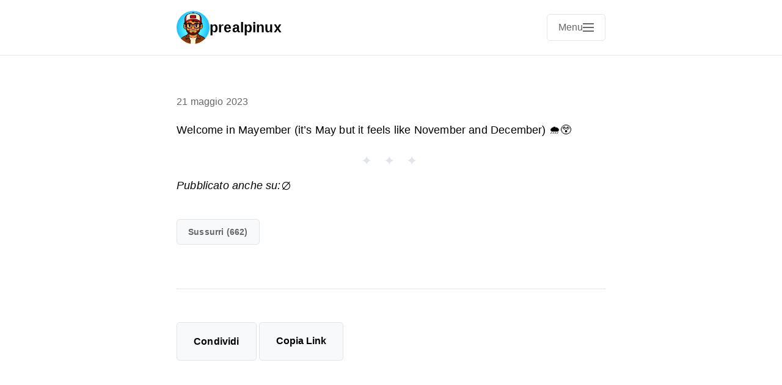

--- FILE ---
content_type: text/html; charset=utf-8
request_url: https://prealpinux.com/2023/05/21/welcome-in-mayember.html
body_size: 10204
content:
<!DOCTYPE html>
<html lang="it">
<head>
    <meta charset="utf-8">
    <meta name="viewport" content="width=device-width, initial-scale=1">
    <meta name="generator" content="Mythos Theme v1.4.14">
    
    
    <meta name="twitter:card" content="summary">
      <meta name="twitter:title" content="prealpinux">
      <meta property="og:title" content="prealpinux">
    
    
      <meta name="twitter:description" content="Welcome in Mayember (it&rsquo;s May but it feels like …">
      <meta name="og:description" content="Welcome in Mayember (it&rsquo;s May but it feels like …">
      <meta name="description" content="Welcome in Mayember (it&rsquo;s May but it feels like November and December) 🌧😲">
      
        
      <title>Welcome in Mayember (it&rsquo;s May … | prealpinux</title>

    
    <link rel="author" href="/humans.txt">

    
    
    
    
    
    <link rel="stylesheet" href="/css/main.css?1766903580">
    
    
    
    <link rel="alternate" type="application/rss+xml" href="https://prealpinux.com/feed.xml" title="prealpinux">
    
    
    <link rel="canonical" href="https://prealpinux.com/2023/05/21/welcome-in-mayember.html">
    
    
    <meta property="og:type" content="article">
    <meta property="og:url" content="https://prealpinux.com/2023/05/21/welcome-in-mayember.html">
    <meta property="og:site_name" content="prealpinux">
    
    
  <link rel="alternate" href="https://prealpinux.com/feed.xml" type="application/rss+xml" title="prealpinux">
  <link rel="alternate" href="https://prealpinux.com/feed.json" type="application/json" title="prealpinux">




<link rel="me" href="https://micro.blog/prealpinux">







<link rel="shortcut icon" href="https://micro.blog/prealpinux/favicon.png" type="image/x-icon">
<link rel="EditURI" type="application/rsd+xml" href="https://prealpinux.com/rsd.xml">
<link rel="authorization_endpoint" href="https://micro.blog/indieauth/auth">
<link rel="token_endpoint" href="https://micro.blog/indieauth/token">
<link rel="subscribe" href="https://micro.blog/users/follow">
<link rel="webmention" href="https://micro.blog/webmention">
<link rel="micropub" href="https://micro.blog/micropub">
<link rel="microsub" href="https://micro.blog/microsub">

<link rel="stylesheet" href="/custom.css?1766903580">


  <link rel="stylesheet" href="/archive_months.css?v=107">



  <meta property="fediverse:creator" content="@prealpinux@mastodon.uno" />
<script src="https://unpkg.com/@phosphor-icons/web@2.1.1"></script>


  



    
    <link rel="dns-prefetch" href="//cdnjs.cloudflare.com">
    <link rel="preconnect" href="https://cdnjs.cloudflare.com" crossorigin>
    
    
    
    
    
</head>

<body class="no-js">
    <script>document.body.className = document.body.className.replace('no-js', 'js');</script>
    <header class="site-header">
    <div class="header-container h-card">
        <div class="site-branding">
            <div class="site-info">
                <h1 class="site-title">
                    <a href="/" class="u-url" rel="home">
                        
                            
                            <img src="https://avatars.micro.blog/avatars/2025/34/1395436.jpg" alt="prealpinux logo" class="title-avatar u-photo" width="32" height="32">
                            
                        
                        <span class="p-name">prealpinux</span>
                    </a>
                </h1>
            </div>
        </div>
        
        <nav class="site-navigation" aria-label="Main navigation">
            
            <input type="checkbox" id="mobile-menu-toggle" class="menu-toggle-input" aria-hidden="true">
            <label for="mobile-menu-toggle" class="menu-toggle" aria-label="Open main navigation menu">
                <span class="menu-toggle-text">Menu</span>
                <span class="hamburger" aria-hidden="true">
                    <span></span>
                    <span></span>
                    <span></span>
                </span>
            </label>
            
            
            <button class="menu-toggle js-menu-toggle" aria-controls="primary-menu" aria-expanded="false" aria-label="Open main navigation menu" type="button" style="display: none;">
                <span class="menu-toggle-text">Menu</span>
                <span class="hamburger" aria-hidden="true">
                    <span></span>
                    <span></span>
                    <span></span>
                </span>
            </button>
            
            <div class="menu-backdrop" id="menu-backdrop"></div>
            <div class="primary-menu" id="primary-menu" role="menu" aria-label="Navigation menu">
                <div class="menu-content">
                    <ul class="nav-menu">
                        
                        <li class="nav-item" role="none">
                            <a href="/categories/status/" class="nav-link Sussurri" role="menuitem">
                                Sussurri
                            </a>
                        </li>
                        
                        <li class="nav-item" role="none">
                            <a href="/categories/posts/" class="nav-link Articoli" role="menuitem">
                                Articoli
                            </a>
                        </li>
                        
                        <li class="nav-item" role="none">
                            <a href="/categories/photos/" class="nav-link Foto" role="menuitem">
                                Foto
                            </a>
                        </li>
                        
                        <li class="nav-item" role="none">
                            <a href="/sitemap/" class="nav-link Mappa del sito" role="menuitem">
                                Mappa del sito
                            </a>
                        </li>
                        
                    </ul>
                    
                    
                    
                    
                    
                    
                    
                    
                    
                    
                    
                    
                    
                    
                    
                    
                    
                    
                    
                    
                    
                    
                    
                    
                    
                    
                    
                    
                    
                    
                    
                </div>
            </div>
        </nav>
    </div>
</header>

    

    <main class="main-content">
        
<article class="post h-entry">
    <header class="post-header">
        
        
        <div class="post-meta">
            <time class="dt-published" datetime="2023-05-21T11:06:56&#43;01:00">
                21 maggio 2023
            </time>
            
            <span class="p-author" style="display: none;">prealpinux</span>
            
        </div>
    </header>

    

    <div class="post-content e-content">
        <p>Welcome in Mayember (it&rsquo;s May but it feels like November and December) 🌧😲</p>

    </div>

    
    <div class="footer-separator">✦ ✦ ✦</div>

<div class="after-post"><i>Pubblicato anche su:</i>












<i class="ph ph-empty"></i>


</div>
    

    
    <div class="post-categories">
        <div class="category-list">
            
            
            
            <a href="/categories/sussurri" class="category-button p-category">sussurri (662)</a>
            
        </div>
    </div>
    
    
    <footer class="post-footer">
        
        <div class="post-actions">
            
            
            
                
                
                    
                
                <a href="https://shareopenly.org/share/?url=https%3a%2f%2fprealpinux.com%2f2023%2f05%2f21%2fwelcome-in-mayember.html&text=Welcome%20in%20Mayember%20%28it%26rsquo%3bs%20May%20but%20it%20feels%20like%20November%20and%20December%29%20%f0%9f%8c%a7%f0%9f%98%b2" 
                   class="share-link-button" target="_blank" rel="noopener noreferrer" 
                   title="Condividi">
                    <i class="fas fa-share-nodes" aria-hidden="true"></i>
                    Condividi
                </a>
            
            
                <button class="copy-link-button" data-url="https://prealpinux.com/2023/05/21/welcome-in-mayember.html" data-copied-text="Copiato!" title="Copia Link">
                    <i class="fas fa-copy" aria-hidden="true"></i>
                    Copia Link
                </button>
            
        </div>
        
        
        
    </footer>
</article>

    </main>

    

    <footer class="site-footer">
    <div class="footer-container">
        <div class="footer-content">
            
                <div class="bio-box">
  <img src="https://avatars.micro.blog/avatars/2025/34/1395436.jpg" alt="prealpinux" class="avatar">
  <div>
    <strong>prealpinux</strong><br>
    Sono tra i fondatori di <strong><a href="https://fedimedia.it" target="_blank">Fedimedia Italia</a></strong>, associazione nata per promuovere un futuro digitale etico, aperto e inclusivo. Questo è il mio blog personale dove parlo di tecnologia, software libero, fediverso e privacy. 
  </div>
</div>
<div class="footer-social">
        <a rel="me" href="https://mastodon.uno/@prealpinux"><i class="ph ph-mastodon-logo"></i></a>
        <a href="https://prealpinux.com/pixelfed"><i class="ph ph-camera"></i></a>
        <a href="https://hubzilla.it/channel/prealpinux"><i class="ph ph-chat"></i></a>
        <a href="https://prealpinux.com/sitemap/"><i class="ph ph-map-pin-area"></i></a>     
        <a href="https://prealpinux.com/links/"><i class="ph ph-list-bullets"></i></a>     
        <a href="https://prealpinux.com/contact/"><i class="ph ph-envelope"></i></a>
        <a href="https://prealpinux.com/feed.xml"><i class="ph ph-rss"></i></a>
</div>

<script src="https://tinylytics.app/embed/x87WxGop5QRiKY4MHKK-.js" defer></script><p>

            
            
            
        </div>
        
    </div>
</footer>

    
    
    <script src="/js/main.js" defer></script>
    
    
</body>
</html>

--- FILE ---
content_type: text/css; charset=utf-8
request_url: https://prealpinux.com/css/main.css?1766903580
body_size: 49815
content:
/*!
 * Mythos Theme for Micro.blog
 * A minimal, fast, and readable black and white theme
 * 
 * Author: Matt Langford
 * Website: https://mattlangford.com
 * Repository: https://github.com/mattlangford/mythos-theme
 * License: MIT License
 * Version: 1.4.14
 * 
 * CUSTOMIZATION TIP: Do not modify this file directly. Instead use Micro.blog's Custom CSS feature.
 * If you modify (or overwrite) this file, it will limit the ability to apply future updates when one is released.
 * Use this file as a guide, but only include the specific things you want to change in your Custom CSS.
 */

/* ===== THEME CUSTOMIZATION VARIABLES =====
 * Change these values to customize your theme colors, fonts, and spacing.
 * All changes here will automatically apply throughout your entire site.
 */
:root {
    /* COLORS - Light Mode Default
     * Change these hex color codes to customize your theme colors.
     * Example: Change --color-text to #333333 for softer black text */
    --color-text: #000000;
    --color-text-light: #333333;
    --color-text-muted: #666666;
    --color-background: #ffffff;
    --color-background-alt: #f8f9fa;
    --color-border: #e1e5e9;
    --color-border-light: #f1f3f4;
    --color-link: #555555;
    --color-link-hover: #000000;
    --color-accent: #666666;
    
    /* TYPOGRAPHY 
     * Controls all text appearance throughout your site.
     * Tip: Change --font-size-base to make all text larger or smaller (18px is default) */
    --font-family-base: -apple-system, BlinkMacSystemFont, "Segoe UI", Roboto, "Helvetica Neue", Arial, "Liberation Sans", FreeSans, sans-serif;
    --font-family-mono: "SF Mono", Monaco, "Cascadia Code", "Roboto Mono", Consolas, "Liberation Mono", "Courier New", monospace;
    --font-size-base: 18px;
    --font-size-large: 20px;
    --font-size-small: 16px;
    --font-size-xs: 14px;
    --line-height-base: 1.6;
    --line-height-tight: 1.4;
    --line-height-loose: 1.8;
    
    /* SPACING 
     * Controls margins, padding, and gaps throughout your site.
     * Tip: Increase these values for more spacious design, decrease for more compact */
    --spacing-xs: 0.25rem;
    --spacing-sm: 0.5rem;
    --spacing-md: 1rem;
    --spacing-lg: 1.5rem;
    --spacing-xl: 2rem;
    --spacing-2xl: 3rem;
    --spacing-3xl: 4rem;
    
    /* LAYOUT 
     * Controls the width of your content and key measurements. */
    --container-width: 42rem;
    --container-width-wide: 48rem;
    --header-height: 4.75rem;
    --touch-target-height: 44px;
    --button-padding: var(--spacing-md) var(--spacing-lg);
    --button-padding-compact: var(--spacing-sm) var(--spacing-md);
    
    /* SHADOWS
     * Controls drop shadows and depth effects throughout the theme. */
    --shadow-light: 0 4px 12px rgba(0, 0, 0, 0.1);
    --shadow-medium: 0 8px 24px rgba(0, 0, 0, 0.15);
    --shadow-heavy: 0 8px 32px rgba(0, 0, 0, 0.3);
    
    /* BORDER RADIUS
     * Controls corner rounding for buttons, images, and containers. */
    --radius-small: 5px;
    --radius-medium: 8px;
    --radius-large: 12px;
    
    /* ANIMATIONS 
     * Controls how fast hover effects and transitions happen.
     * Tip: Set these to 0s if you prefer no animations */
    --transition-fast: 0.15s ease;
    --transition-base: 0.2s ease;
    --transition-slow: 0.3s ease;
}

/* ===== DARK MODE =====
 * Automatically activates when user's device is set to dark mode.
 * These colors override the light mode colors above.
 * Tip: Customize these colors to create your perfect dark mode experience. */
@media (prefers-color-scheme: dark) {
    :root {
        /* DARK MODE COLORS
         * Note: These use softer colors than pure black/white for better eye comfort */
        --color-text: #e5e5e5;
        --color-text-light: #cccccc;
        --color-text-muted: #999999;
        --color-background: #1a1a1a;
        --color-background-alt: #2a2a2a;
        --color-border: #404040;
        --color-border-light: #333333;
        --color-link: #aaaaaa;
        --color-link-hover: #e5e5e5;
        --color-accent: #888888;
    }
    
    /* SPECIAL CONTENT BLOCKS in Dark Mode
     * These override the light mode versions for better dark mode contrast */
    /* Blue informational blocks */
    p.note {
        background-color: #1a2533;
        border-color: #2d4a5c;
        border-left-color: #4a90cc;
        color: #b3d7f0;
    }
    
    /* Yellow warning blocks */
    p.alert {
        background-color: #332914;
        border-color: #5c4a1a;
        border-left-color: #cc9944;
        color: #f0d9a3;
    }
    
    /* Gray sidebar-style blocks */
    p.aside {
        background-color: #2a2a2a;
        border-color: #404040;
        border-left-color: #777777;
        color: #cccccc;
    }
    
    p.lead {
        color: #cccccc;
    }
    
    /* IMAGES in Dark Mode
     * Add subtle border so images stand out from dark background */
    img {
        border: 1px solid var(--color-border-light);
    }
    
    img.vintage {
        border-color: #3a3a36;
        background-color: #2a2a26;
        box-shadow: 
            0 2px 8px rgba(0, 0, 0, 0.3),
            inset 0 0 0 1px rgba(255, 255, 255, 0.1),
            0 0 0 1px #404036;
    }
    
    /* CODE BLOCKS in Dark Mode 
     * Dark theme for code and syntax highlighting */
    /* Inline code */
    code {
        background-color: #2d2d2d;
        border-color: var(--color-border);
        color: #e5e5e5;
    }
    
    /* Code blocks */
    pre {
        background-color: #2d2d2d;
        border-color: var(--color-border);
        color: #e5e5e5;
    }
    
    /* HIGHLIGHT element in Dark Mode */
    highlight, mark {
        background-color: #4a4a00;
        color: #ffffff;
    }
    
    /* Fixes issue with Archive by Months plugin in Dark Mode */
    .archive_years select {
       color: #000;
    }
}

/* ===== SMOOTH TRANSITIONS =====
 * Makes dark/light mode switching smooth and pleasant.
 * All elements transition their colors when mode changes. */
*, *::before, *::after {
    transition: background-color var(--transition-base), color var(--transition-base), border-color var(--transition-base);
}

/* ===== ACCESSIBILITY: REDUCED MOTION =====
 * Respects user preference for reduced motion (important for vestibular disorders).
 * When user has "reduce motion" enabled, all animations become nearly instant. */
@media (prefers-reduced-motion: reduce) {
    *, *::before, *::after {
        animation-duration: 0.01ms !important;
        animation-iteration-count: 1 !important;
        transition-duration: 0.01ms !important;
        scroll-behavior: auto !important;
    }
}

/* ===== FOUNDATIONAL STYLES =====
 * These establish the basic behavior and appearance for your entire site.
 * Generally, you won't need to modify these unless you want advanced customization. */

/* Reset browser defaults and use modern box model */
*,
*::before,
*::after {
    box-sizing: border-box;
}

/* Set up base font size and text rendering */
html {
    font-size: var(--font-size-base);
    line-height: var(--line-height-base);
    -webkit-text-size-adjust: 100%;
    scroll-padding-top: var(--header-height);
}

/* Smooth scrolling for anchor links (respects motion preferences) */
@media (prefers-reduced-motion: no-preference) {
    html {
        scroll-behavior: smooth;
    }
}

/* Main page setup - this controls your overall site appearance */
body {
    margin: 0;
    padding: 0;
    font-family: var(--font-family-base);
    color: var(--color-text);
    background-color: var(--color-background);
    -webkit-font-smoothing: antialiased;
    -moz-osx-font-smoothing: grayscale;
    letter-spacing: 0.01em;
    transition: background-color var(--transition-base), color var(--transition-base);
}

/* ===== TYPOGRAPHY =====
 * Controls the appearance of all text elements.
 * Tip: To change font sizes site-wide, modify the --font-size variables at the top. */

/* Headlines (h1, h2, h3, h4, h5, h6)
 * These control your blog post titles and section headings */
h1, h2, h3, h4, h5, h6 {
    margin: var(--spacing-xl) 0 var(--spacing-md);
    font-weight: 600;
    line-height: var(--line-height-tight);
    color: var(--color-text);
}

/* Remove extra space above the first heading in a section */
h1:first-child,
h2:first-child,
h3:first-child {
    margin-top: 0;
}

/* Specific heading sizes - change these to adjust hierarchy
 * Tip: rem units scale with your base font size */
h1 { font-size: 2rem; }
h2 { font-size: 1.5rem; }
h3 { font-size: 1.25rem; }
h4 { font-size: 1.1rem; }
h5 { font-size: 1rem; }
h6 { font-size: 0.9rem; }

/* Paragraphs - your main text content */
p {
    margin: 0 0 var(--spacing-md);
}

/* Remove space below the last paragraph in a section */
p:last-child {
    margin-bottom: 0;
}

/* ===== SPECIAL CONTENT BLOCKS =====
 * Use these classes in your posts for styled content blocks.
 * Example: <p class="note">This is an informational note.</p> */

/* Blue informational blocks - use for tips, notes, helpful information */
p.note {
    background-color: #e8f4fd;
    border: 1px solid #bee5eb;
    border-left: 4px solid #007acc;
    padding: var(--spacing-md);
    margin: var(--spacing-lg) 0;
    border-radius: var(--radius-small);
    font-weight: 600;
    color: #084248;
}

/* Yellow warning blocks - use for warnings, important notices */
p.alert {
    background-color: #fff3cd;
    border: 1px solid #ffeaa7;
    border-left: 4px solid #f39c12;
    padding: var(--spacing-md);
    margin: var(--spacing-lg) 0;
    border-radius: var(--radius-small);
    font-weight: 600;
    color: #6b4f03;
}

/* Gray sidebar-style blocks - use for additional info, asides */
p.aside {
    background-color: #f8f9fa;
    border: 1px solid #dee2e6;
    border-left: 4px solid #6c757d;
    padding: var(--spacing-md);
    margin: var(--spacing-lg) 0;
    border-radius: var(--radius-small);
    font-weight: 600;
    color: #495057;
}

/* Lead paragraph - larger text for introductions */
p.lead {
    font-size: var(--font-size-large);
    font-weight: 400;
    line-height: var(--line-height-loose);
    margin-bottom: var(--spacing-lg);
    color: var(--color-text-light);
}

/* ===== LINKS =====
 * Controls how all links appear and behave throughout your site. */

/* Default link appearance */
a {
    color: var(--color-link);
    text-decoration: underline;
    text-underline-offset: 0.2em;
    text-decoration-thickness: 1px;
    transition: color var(--transition-fast);
}

/* Link hover state - when mouse hovers over link */
a:hover {
    color: var(--color-link-hover);
    text-decoration-thickness: 2px;
}

/* Link focus state - when keyboard user tabs to link (accessibility) */
a:focus {
    outline: 2px solid var(--color-accent);
    outline-offset: 2px;
}

/* Footnote links - remove underlines for cleaner appearance */
a[href^="#fn:"],
a[href^="#fnref:"],
.footnote-ref,
.footnote-backref {
    text-decoration: none;
}

/* Add subtle hover effect for footnote links */
a[href^="#fn:"]:hover,
a[href^="#fnref:"]:hover,
.footnote-ref:hover,
.footnote-backref:hover {
    text-decoration: underline;
    text-decoration-thickness: 1px;
}

/* Lists */
ul, ol {
    margin: 0 0 var(--spacing-md);
    padding-left: var(--spacing-lg);
}

li {
    margin-bottom: var(--spacing-xs);
}

/* ===== TABLES =====
 * Clean, readable table styling that matches the theme design. */

table {
    width: 100%;
    border-collapse: collapse;
    margin: var(--spacing-lg) 0;
    font-size: var(--font-size-base);
    line-height: var(--line-height-base);
}

/* Table headers */
th {
    background-color: var(--color-background-alt);
    color: var(--color-text);
    font-weight: 600;
    padding: var(--spacing-md) var(--spacing-lg);
    text-align: left;
    border-bottom: 2px solid var(--color-border);
    border-right: 1px solid var(--color-border-light);
}

th:last-child {
    border-right: none;
}

/* Table cells */
td {
    padding: var(--spacing-md) var(--spacing-lg);
    border-bottom: 1px solid var(--color-border-light);
    border-right: 1px solid var(--color-border-light);
}

td:last-child {
    border-right: none;
}

/* Zebra striping for better readability */
tbody tr:nth-child(even) {
    background-color: var(--color-background-alt);
}

/* Hover effect on table rows */
tbody tr:hover {
    background-color: var(--color-background-alt);
    transition: background-color var(--transition-fast);
}


/* Images */
img {
    width: 100%;
    height: auto;
    display: block;
    margin: var(--spacing-md) 0;
    border-radius: var(--radius-small);
}

/* Note: For lazy loading, users should add loading="lazy" to img tags in content.
   Avatar images in header should NOT use lazy loading as they're above-the-fold. */

/* Videos */
video {
    width: 100%;
    height: auto;
    display: block;
    margin: var(--spacing-md) 0;
    border-radius: var(--radius-small);
}


img.half-width {
    width: 50%;
    max-width: 50%;
    margin: var(--spacing-md) auto;
}

img.small {
    width: 150px;
    height: 150px;
    object-fit: cover;
    border-radius: var(--radius-small);
    margin: var(--spacing-sm);
}

img.frame {
    border: 8px solid var(--color-background-alt);
    box-shadow: var(--shadow-light);
    margin: var(--spacing-lg) 0;
}

/* ===== SPECIAL IMAGE CLASSES =====
 * Add these classes to images in your posts for different effects.
 * Example: <img src="photo.jpg" class="full-width" alt="Description"> */

/* Full-width images that break out of the normal content width
 * Great for hero images, wide screenshots, landscape photos */
img.full-width,
figure.full-width {
    width: 100vw;
    max-width: 1200px;
    margin-left: 50%;
    transform: translateX(-50%);
}

/* Remove rounded corners from full-width images when they reach browser edge */
img.full-width {
    border-radius: 0;
}

/* Vintage scrapbook-style image */
img.vintage {
    position: relative;
    border: 8px solid #f5f5f0;
    border-radius: 2px;
    box-shadow: 
        0 2px 8px rgba(0, 0, 0, 0.15),
        inset 0 0 0 1px rgba(0, 0, 0, 0.1),
        0 0 0 1px #e8e8e0;
    transform: rotate(-0.5deg);
    margin: var(--spacing-lg) auto;
    display: block;
    background-color: #f9f9f6;
    padding: 4px;
}

img.vintage:hover {
    transform: rotate(0deg);
    transition: transform 0.3s ease;
}

/* Figure captions - centered styling for image descriptions */
figcaption {
    text-align: center;
    font-size: var(--font-size-small);
    color: var(--color-text-muted);
    font-style: italic;
    margin-top: var(--spacing-sm);
    padding: 0 var(--spacing-md);
    line-height: var(--line-height-base);
}

/* Code */
code {
    font-family: var(--font-family-mono);
    font-size: 0.9em;
    background-color: var(--color-background-alt);
    padding: 0.15em 0.3em;
    border-radius: var(--radius-small);
    border: 1px solid var(--color-border-light);
}

pre {
    font-family: var(--font-family-mono);
    font-size: 0.85em;
    background-color: var(--color-background-alt);
    padding: var(--spacing-md);
    border-radius: var(--radius-small);
    border: 1px solid var(--color-border);
    overflow-x: auto;
    margin: var(--spacing-lg) 0;
    line-height: var(--line-height-tight);
    position: relative;
}

/* Code block copy button */
.code-copy-button {
    position: absolute;
    top: var(--spacing-sm);
    right: var(--spacing-sm);
    background-color: var(--color-background);
    border: 1px solid var(--color-border);
    border-radius: var(--radius-small);
    padding: var(--spacing-xs) var(--spacing-sm);
    font-size: var(--font-size-xs);
    color: var(--color-text-muted);
    cursor: pointer;
    opacity: 0;
    transition: all var(--transition-fast);
    z-index: 10;
}

pre:hover .code-copy-button {
    opacity: 1;
}

.code-copy-button:hover {
    background-color: var(--color-background-alt);
    border-color: var(--color-accent);
    color: var(--color-text);
}

.code-copy-button.copied {
    background-color: var(--color-accent);
    color: var(--color-background);
}

pre code {
    background: none;
    border: none;
    padding: 0;
    font-size: inherit;
}

/* Highlight element - for text highlighting/marking */
highlight, mark {
    background-color: #fff3cd;
    color: var(--color-text);
    padding: 0.1em 0.2em;
    border-radius: 3px;
    font-weight: 500;
}

/* Abbreviation element - for acronyms and abbreviations */
abbr {
    text-decoration: underline dotted;
    text-underline-offset: 0.2em;
    cursor: help;
    font-variant: small-caps;
    letter-spacing: 0.05em;
}

/* Blockquotes */
blockquote {
    margin: var(--spacing-xl) 0;
    padding: var(--spacing-md) var(--spacing-lg);
    border-left: 4px solid var(--color-border);
    background-color: var(--color-background-alt);
    font-style: italic;
    color: var(--color-text-light);
}

blockquote p:last-child {
    margin-bottom: 0;
}

/* Bible verse styling - elegant formatting for scripture */
blockquote.verse {
    font-family: Georgia, "Times New Roman", serif;
    text-align: center;
    border: none;
    background-color: transparent;
    font-style: normal;
    color: var(--color-text);
    padding: var(--spacing-xl) var(--spacing-lg);
    margin: var(--spacing-xl) auto;
    position: relative;
    max-width: 600px;
}

blockquote.verse:before {
    content: """;
    font-size: 3em;
    color: var(--color-text-muted);
    position: absolute;
    top: 0;
    left: 50%;
    transform: translateX(-50%);
    line-height: 0.8;
}

blockquote.verse p {
    font-size: var(--font-size-large);
    line-height: var(--line-height-loose);
    margin-bottom: var(--spacing-md);
}

blockquote.verse cite {
    font-style: normal;
    font-weight: 600;
    font-size: var(--font-size-small);
    color: var(--color-text-muted);
    display: block;
    margin-top: var(--spacing-md);
    letter-spacing: 0.5px;
}

/* ===== LAYOUT COMPONENTS =====
 * These control the major sections of your site layout.
 * Generally you won't need to modify these unless you want structural changes. */

/* ===== SITE HEADER =====
 * The top navigation bar that contains your site title and menu */
.site-header {
    background-color: var(--color-background);
    border-bottom: 1px solid var(--color-border);
    position: sticky;
    top: 0;
    z-index: 100;
    backdrop-filter: blur(10px);
    -webkit-backdrop-filter: blur(10px);
}

.header-container {
    max-width: var(--container-width);
    margin: 0 auto;
    padding: var(--spacing-md) var(--spacing-lg);
    display: flex;
    align-items: center;
    justify-content: space-between;
    min-height: var(--header-height);
}

.site-branding {
    display: flex;
    align-items: center;
    gap: var(--spacing-md);
}


.site-info {
    min-width: 0;
}

.site-title {
    margin: 0;
    font-size: 1.25rem;
    font-weight: 600;
    line-height: 1.2;
}

.title-avatar {
    width: 1.75rem;
    height: 1.75rem;
    border-radius: 50%;
    margin: 0;
    flex-shrink: 0;
}

.site-title a {
    color: var(--color-text);
    text-decoration: none;
    transition: color var(--transition-fast);
    display: flex;
    align-items: center;
    gap: var(--spacing-sm);
}

.site-title a:hover {
    color: var(--color-link);
}


/* ===== NAVIGATION MENU =====
 * The dropdown menu that appears when clicking the menu button.
 * Features automatic 2-column layout when you have 6+ menu items. */
.site-navigation {
    position: relative;
}

.menu-toggle {
    display: flex;
    align-items: center;
    gap: var(--spacing-sm);
    background: none;
    border: 1px solid var(--color-border);
    border-radius: var(--radius-small);
    padding: var(--spacing-sm) var(--spacing-md);
    cursor: pointer;
    transition: all var(--transition-fast);
    font-size: var(--font-size-small);
    color: var(--color-text-muted);
}

.menu-toggle:hover {
    border-color: var(--color-accent);
    color: var(--color-text);
}

.menu-toggle-text {
    font-weight: 500;
}

.hamburger {
    display: flex;
    flex-direction: column;
    width: 18px;
    height: 14px;
    justify-content: space-between;
}

.hamburger span {
    display: block;
    height: 2px;
    width: 100%;
    background-color: currentColor;
    transition: all var(--transition-fast);
    transform-origin: center;
}

.menu-toggle[aria-expanded="true"] .hamburger span:first-child {
    transform: rotate(45deg) translate(5px, 5px);
}

.menu-toggle[aria-expanded="true"] .hamburger span:nth-child(2) {
    transform: scale(0);
    opacity: 0;
}

.menu-toggle[aria-expanded="true"] .hamburger span:last-child {
    transform: rotate(-45deg) translate(5px, -5px);
}

/* CSS-only menu toggle styles (Progressive Enhancement Base) */
.menu-toggle-input {
    position: absolute;
    opacity: 0;
    pointer-events: none;
    left: -9999px;
}

/* CSS-only menu functionality - show menu when checkbox is checked */
@media (max-width: 768px) {
    .menu-toggle-input:checked ~ .primary-menu {
        transform: translateX(-320px) !important;
    }
    
    .menu-toggle-input:checked ~ .menu-backdrop {
        opacity: 1 !important;
        visibility: visible !important;
    }
}

@media (min-width: 769px) {
    .menu-toggle-input:checked ~ .primary-menu {
        opacity: 1 !important;
        visibility: visible !important;
        transform: translateX(0) translateY(0) !important;
    }
}

/* Visual feedback for checkbox toggle */
.menu-toggle-input:checked + .menu-toggle .hamburger span:first-child {
    transform: rotate(45deg) translate(5px, 5px);
}

.menu-toggle-input:checked + .menu-toggle .hamburger span:nth-child(2) {
    transform: scale(0);
    opacity: 0;
}

.menu-toggle-input:checked + .menu-toggle .hamburger span:last-child {
    transform: rotate(-45deg) translate(5px, -5px);
}

/* JavaScript Enhancement - hide CSS-only version when JS is available */
.js-enabled .menu-toggle-input,
.js-enabled .menu-toggle:not(.js-menu-toggle) {
    display: none !important;
}

.js-enabled .js-menu-toggle {
    display: flex !important;
}


/* MOBILE: Full-screen overlay navigation */
@media (max-width: 768px) {
    .site-navigation {
        position: relative;
        z-index: 1001;
    }
    
    .menu-toggle {
        position: relative;
        z-index: 1002;
        background-color: var(--color-background) !important;
        border-color: var(--color-border) !important;
        color: var(--color-text-muted) !important;
        backdrop-filter: none !important;
    }
    
    /* Mobile Menu - Slide In Below Header */
    .primary-menu {
        position: fixed;
        top: var(--header-height);
        right: -320px;
        width: 320px;
        height: calc(100vh - var(--header-height));
        height: calc(100dvh - var(--header-height)); /* Dynamic viewport height for mobile browsers */
        background-color: var(--color-background);
        border-left: 1px solid var(--color-border);
        transform: translateX(0);
        transition: transform 0.3s cubic-bezier(0.4, 0, 0.2, 1);
        z-index: 99;
        box-shadow: -4px 0 20px rgba(0, 0, 0, 0.1);
    }
    
    .primary-menu.active {
        transform: translateX(-320px);
    }
    
    /* Mobile Menu Backdrop */
    .menu-backdrop {
        position: fixed;
        top: var(--header-height);
        left: 0;
        width: 100vw;
        height: calc(100vh - var(--header-height));
        background-color: rgba(0, 0, 0, 0.5);
        opacity: 0;
        visibility: hidden;
        transition: all 0.3s cubic-bezier(0.4, 0, 0.2, 1);
        z-index: 98;
    }
    
    .menu-backdrop.active {
        opacity: 1;
        visibility: visible;
    }
    
    .menu-content {
        display: flex;
        flex-direction: column;
        height: 100%;
        padding: var(--spacing-md) 0 calc(var(--spacing-md) + env(safe-area-inset-bottom, 16px));
        overflow-y: auto;
        box-sizing: border-box;
    }
    
    .nav-menu {
        list-style: none;
        margin: 0;
        padding: 0 var(--spacing-md);
        flex: 1;
        position: relative;
    }
    
    /* Simplified overflow handling for 7+ navigation items */
    .nav-menu.scrollable {
        max-height: calc(100vh - var(--header-height) - 140px);
        overflow-y: auto;
        margin-bottom: var(--spacing-sm);
        border-bottom: 1px solid var(--color-border-light);
        padding-bottom: var(--spacing-sm);
    }
    
    /* Prominent fade gradient for scrollable indication */
    .nav-menu.scrollable::after {
        content: '';
        position: sticky;
        bottom: 0;
        left: 0;
        right: 0;
        height: 32px;
        background: linear-gradient(to bottom, transparent 0%, rgba(0,0,0,0.15) 30%, rgba(0,0,0,0.25) 60%, var(--color-background) 100%);
        pointer-events: none;
        margin: 0 calc(-1 * var(--spacing-md));
    }
    
    .nav-menu.scrollable.scrolled-to-bottom::after {
        display: none;
    }
    
    /* Aggressive social icon hiding for short screens */
    @media (max-height: 550px) {
        .social-icons {
            display: none !important;
        }
        
        .nav-menu.scrollable {
            max-height: calc(100vh - var(--header-height) - 60px);
            margin-bottom: 0;
            border-bottom: none;
            padding-bottom: 0;
        }
    }
    
    /* CSS Variables for mobile */
    :root {
        --font-size-base: 16px;
        --container-width: 100%;
        --spacing-lg: 1rem;
        --spacing-xl: 1.25rem;
        --spacing-2xl: 2rem;
        --spacing-3xl: 2.5rem;
        --button-padding-mobile: var(--spacing-md) var(--spacing-md);
        --button-padding-compact-mobile: var(--spacing-sm) var(--spacing-md);
    }
    
    /* Layout adjustments */
    .header-container {
        padding: var(--spacing-md) var(--spacing-md);
    }
    
    .main-content {
        padding: var(--spacing-xl) var(--spacing-md);
    }
    
    .site-title {
        font-size: 1.1rem;
    }
    
    /* Navigation mobile adjustments */
    .nav-link {
        padding: var(--spacing-md) var(--spacing-lg);
        font-size: var(--font-size-small);
    }
    
    /* Pagination mobile adjustments */
    .pagination {
        flex-direction: row;
        justify-content: space-between;
        gap: var(--spacing-sm);
        text-align: center;
    }
    
    .prev-page, .next-page {
        padding: var(--button-padding-mobile);
        font-size: var(--font-size-xs);
        flex: 0 1 auto;
        min-width: 0;
    }
    
    .page-numbers {
        flex: 0 0 auto;
        font-size: var(--font-size-xs);
    }
    
    /* Archive categories mobile adjustments */
    .archive-categories {
        gap: var(--spacing-xs);
    }
    
    .archive-categories .category-button {
        padding: var(--button-padding-compact-mobile);
        font-size: var(--font-size-xs);
    }
    
    /* Table mobile adjustments */
    table {
        font-size: var(--font-size-small);
    }
    
    th, td {
        padding: var(--spacing-sm) var(--spacing-md);
    }
    
    /* Photo collection mobile adjustments */
    .microblog_collection {
        grid-template-columns: repeat(3, 1fr) !important;
        gap: var(--spacing-sm) !important;
    }
}

/* DESKTOP: Dropdown Menu */
@media (min-width: 769px) {
    .primary-menu {
        position: absolute;
        top: calc(100% + var(--spacing-sm));
        right: 0;
        width: 320px;
        height: auto;
        min-height: fit-content;
        max-height: 80vh;
        background-color: var(--color-background);
        border: 1px solid var(--color-border);
        border-radius: var(--radius-medium);
        box-shadow: var(--shadow-medium);
        transform: translateX(0) translateY(-10px);
        opacity: 0;
        visibility: hidden;
        transition: all 0.3s cubic-bezier(0.4, 0, 0.2, 1);
        z-index: 1000;
        overflow: visible;
    }

    .primary-menu.active {
        opacity: 1;
        visibility: visible;
        transform: translateX(0) translateY(0);
    }
    
    .menu-content {
        height: auto;
        padding: var(--spacing-md) 0;
        min-height: 100%;
        display: flex;
        flex-direction: column;
    }
    
    .nav-menu {
        padding: 0;
        margin: 0;
        flex: none;
        list-style: none;
        position: relative;
    }
    
    /* Simplified desktop overflow handling */
    .nav-menu.scrollable {
        max-height: calc(60vh - 80px);
        overflow-y: auto;
        margin-bottom: var(--spacing-sm);
        border-bottom: 1px solid var(--color-border-light);
        padding-bottom: var(--spacing-sm);
    }
    
    .nav-menu.scrollable::after {
        content: '';
        position: sticky;
        bottom: 0;
        height: 24px;
        background: linear-gradient(to bottom, transparent 0%, rgba(0,0,0,0.15) 30%, rgba(0,0,0,0.25) 60%, var(--color-background) 100%);
        pointer-events: none;
        margin: 0;
    }
    
    .nav-menu.scrollable.scrolled-to-bottom::after {
        display: none;
    }
    
    /* Hide social icons on short desktop screens too */
    @media (min-width: 769px) and (max-height: 600px) {
        .social-icons {
            display: none !important;
        }
        
        .nav-menu.scrollable {
            max-height: calc(60vh - 40px);
            margin-bottom: 0;
            border-bottom: none;
            padding-bottom: 0;
        }
    }
}

/* Navigation Links */
.nav-item {
    margin: 0;
}

.nav-link {
    display: flex;
    align-items: center;
    padding: var(--spacing-md) var(--spacing-lg);
    min-height: 48px;
    color: var(--color-text);
    text-decoration: none;
    font-weight: 500;
    font-size: var(--font-size-base);
    transition: all 0.2s ease;
    border-radius: var(--radius-small);
    margin: 0 var(--spacing-md) var(--spacing-xs);
    position: relative;
}

.nav-link:hover,
.nav-link:focus {
    background-color: var(--color-background-alt);
    color: var(--color-text);
}

.nav-link:focus {
    outline: 2px solid var(--color-accent);
    outline-offset: 2px;
}

/* Social Icons Grid */
.social-icons {
    margin-top: var(--spacing-md);
    padding: var(--spacing-md);
    border-top: 1px solid var(--color-border-light);
    display: grid;
    gap: var(--spacing-sm);
    justify-content: center;
    flex-shrink: 0;
}

/* Remove duplicate border when navigation is scrollable */
.nav-menu.scrollable + .social-icons {
    border-top: none;
    margin-top: 0;
}

/* Social Icons Grid - Auto-layout */
.social-icons {
    grid-template-columns: repeat(auto-fit, minmax(32px, 1fr));
    gap: var(--spacing-sm);
    max-width: 212px;
    margin-left: auto;
    margin-right: auto;
}

/* Reduced Motion Support */
@media (prefers-reduced-motion: reduce) {
    .primary-menu,
    .menu-backdrop,
    .nav-link,
    .social-link {
        transition: none;
    }
    
    .social-link:hover {
        transform: none;
    }
}

.social-link {
    display: flex;
    align-items: center;
    justify-content: center;
    width: 44px;
    height: 44px;
    color: var(--color-text-muted);
    text-decoration: none;
    border-radius: var(--radius-small);
    transition: all 0.2s ease;
    font-size: 1.25rem;
}

.social-link:hover,
.social-link:focus {
    color: var(--color-text);
    background-color: var(--color-background-alt);
    transform: translateY(-2px);
}

.social-link:focus {
    outline: 2px solid var(--color-accent);
    outline-offset: 2px;
}

/* Main Content */
.main-content {
    max-width: var(--container-width);
    margin: 0 auto;
    padding: var(--spacing-2xl) var(--spacing-lg);
}

/* Home Page */
.home-content {
    max-width: 100%;
}



/* Posts */
.posts-list {
    max-width: 100%;
}

.post-item {
    margin-bottom: var(--spacing-2xl);
    padding-bottom: var(--spacing-2xl);
    border-bottom: 1px solid var(--color-border-light);
}

.post-item:last-child {
    margin-bottom: 0;
    border-bottom: none;
}

.post-header {
    margin-bottom: var(--spacing-md);
}

.post-title {
    margin: 0 0 var(--spacing-sm);
    font-size: 1.5rem;
    line-height: var(--line-height-tight);
}

.post-title a {
    color: var(--color-text);
    text-decoration: none;
    transition: color var(--transition-fast);
}

.post-title a:hover {
    color: var(--color-link);
}

.post-meta {
    display: flex;
    align-items: center;
    gap: var(--spacing-md);
    font-size: var(--font-size-small);
    color: var(--color-text-muted);
    margin: var(--spacing-sm) 0;
}

.post-meta time {
    font-weight: 500;
}

.post-date-link {
    text-decoration: none;
    color: inherit;
    transition: color var(--transition-fast);
}

.post-date-link:hover {
    color: var(--color-link);
}


.post-content {
    font-size: var(--font-size-base);
    line-height: var(--line-height-loose);
    margin-bottom: var(--spacing-md);
}

.continue-reading {
    margin-top: var(--spacing-md);
}

/* Single Post */
.post {
    max-width: 100%;
}

.post-footer {
    margin-top: var(--spacing-3xl);
    padding-top: var(--spacing-2xl);
    border-top: 1px solid var(--color-border);
}

.empty-list {
    text-align: center;
    padding: var(--spacing-3xl) 0;
    color: var(--color-text-muted);
}

/* Pagination */
.pagination {
    display: flex;
    justify-content: space-between;
    align-items: center;
    margin-top: var(--spacing-2xl);
    padding-top: var(--spacing-xl);
    flex-wrap: wrap;
    gap: var(--spacing-md);
}

.prev-page,
.next-page {
    display: inline-flex;
    align-items: center;
    justify-content: center;
    padding: var(--spacing-md) var(--spacing-lg);
    min-height: 44px;
    background-color: var(--color-background-alt);
    border: 1px solid var(--color-border);
    border-radius: var(--radius-small);
    text-decoration: none;
    color: var(--color-text-muted);
    font-weight: 600;
    font-size: var(--font-size-small);
    transition: all var(--transition-fast);
    white-space: nowrap;
}

.prev-page:hover,
.next-page:hover {
    color: var(--color-text);
    border-color: var(--color-accent);
    transform: translateY(-1px);
}

.page-numbers {
    font-size: var(--font-size-small);
    color: var(--color-text-muted);
    font-weight: 500;
}

/* Footer */
.site-footer {
    background-color: var(--color-background);
    border-top: 1px solid var(--color-border);
    margin-top: var(--spacing-3xl);
}

.footer-container {
    max-width: var(--container-width);
    margin: 0 auto;
    padding: var(--spacing-2xl) var(--spacing-lg);
    text-align: center;
}

.footer-content {
    margin-bottom: var(--spacing-lg);
}

.powered-by {
    margin: var(--spacing-sm) 0;
    font-size: var(--font-size-small);
    color: var(--color-text-muted);
}

/* Horizontal Rules */
hr {
    border: none;
    height: 1px;
    background-color: var(--color-border-light);
    margin: var(--spacing-2xl) 0;
    opacity: 0.7;
}

/* Buttons and Form Elements */
/* Base button class - consolidated styles */
.btn,
button, .button, input[type="submit"], input[type="button"],
.post-actions a, .post-actions button,
.archive-categories .category-button,
.prev-page, .next-page,
.post-categories .category-button,
.share-link-button, .copy-link-button {
    display: inline-flex;
    align-items: center;
    justify-content: center;
    min-height: var(--touch-target-height);
    background-color: var(--color-background-alt);
    border: 1px solid var(--color-border);
    border-radius: var(--radius-small);
    color: var(--color-text);
    text-decoration: none;
    font-weight: 600;
    cursor: pointer;
    transition: all var(--transition-fast);
    font-family: inherit;
    padding: var(--button-padding);
    font-size: var(--font-size-small);
}

/* Compact button variant */
.post-categories .category-button {
    padding: var(--button-padding-compact);
    font-size: var(--font-size-xs);
    min-height: 36px;
}

/* Consolidated button hover states */
.btn:hover,
button:hover, .button:hover, input[type="submit"]:hover, input[type="button"]:hover,
.post-actions a:hover, .post-actions button:hover,
.archive-categories .category-button:hover,
.prev-page:hover, .next-page:hover,
.post-categories .category-button:hover,
.share-link-button:hover, .copy-link-button:hover,
.microblog_reply_button input[type="submit"]:hover:not(:disabled) {
    background-color: var(--color-background);
    border-color: var(--color-accent);
    color: var(--color-text);
    transform: translateY(-1px);
}

/* Consolidated button focus states */
.btn:focus,
button:focus, .button:focus, input[type="submit"]:focus, input[type="button"]:focus,
.post-actions a:focus, .post-actions button:focus,
.archive-categories .category-button:focus,
.prev-page:focus, .next-page:focus,
.post-categories .category-button:focus,
.share-link-button:focus, .copy-link-button:focus {
    outline: 2px solid var(--color-accent);
    outline-offset: 2px;
}


/* Form Elements */
input[type="text"], input[type="email"], input[type="search"], 
input[type="url"], input[type="password"], textarea, select {
    display: inline-block;
    padding: var(--button-padding);
    min-height: var(--touch-target-height);
    background-color: var(--color-background);
    border: 1px solid var(--color-border);
    border-radius: var(--radius-small);
    color: var(--color-text);
    font-family: inherit;
    font-size: var(--font-size-small);
    line-height: 1;
    transition: border-color var(--transition-fast);
    width: 100%;
}

input[type="text"]:focus, input[type="email"]:focus, input[type="search"]:focus,
input[type="url"]:focus, input[type="password"]:focus, textarea:focus, select:focus {
    outline: 2px solid var(--color-accent);
    outline-offset: 2px;
    border-color: var(--color-accent);
}

/* Form submit button spacing */
form input[type="submit"] {
    margin-top: var(--spacing-sm);
}

/* Search Space Plugin Specific */
#search-space-form {
    margin-bottom: var(--spacing-xl);
}

#search-space-form p {
    display: flex;
    flex-wrap: wrap;
    gap: var(--spacing-sm);
    align-items: flex-end;
}

#search-space-form label {
    flex-basis: 100%;
    font-weight: 600;
    color: var(--color-text);
    margin-bottom: var(--spacing-xs);
}

#search-space-form input[type="search"] {
    flex: 1;
    min-width: 200px;
}

#search-space-form button {
    flex-shrink: 0;
}

/* Microblog Conversation/Comments */
#conversation {
    margin-top: var(--spacing-2xl);
    background: transparent;
}

.microblog_conversation {
    margin: var(--spacing-lg) 0;
}

.microblog_post {
    padding: var(--spacing-md);
    margin-bottom: var(--spacing-md);
    background-color: var(--color-background);
    border: 1px solid var(--color-border-light);
    border-radius: var(--radius-small);
    transition: border-color var(--transition-fast);
}

.microblog_post:hover {
    border-color: var(--color-border);
}

.microblog_post:last-child {
    margin-bottom: 0;
}

.microblog_user {
    display: flex;
    align-items: center;
    gap: var(--spacing-sm);
}

.microblog_avatar {
    width: 1.75rem !important;
    height: 1.75rem !important;
    max-width: 1.75rem !important;
    border-radius: 50%;
    border: 1px solid var(--color-border-light);
    margin: 0.5rem 0;
}

.microblog_fullname {
    font-weight: 600;
    color: var(--color-text);
    font-size: var(--font-size-small);
}

.microblog_text {
    color: var(--color-text-light);
    line-height: var(--line-height-base);
    margin-bottom: var(--spacing-sm);
    font-size: var(--font-size-base);
}

.microblog_text p {
    margin: 0;
}

.microblog_time {
    font-size: var(--font-size-xs);
    color: var(--color-text-muted);
    font-weight: 500;
}

.microblog_time a {
    color: inherit;
    text-decoration: none;
    transition: color var(--transition-fast);
}

.microblog_time a:hover {
    color: var(--color-link);
}

/* Reply Form */
.microblog_reply_form {
    margin-top: var(--spacing-lg);
    padding: var(--spacing-md);
    background-color: var(--color-background-alt);
    border: 1px solid var(--color-border);
    border-radius: var(--radius-small);
}

.microblog_reply_signin {
    margin: 0 0 var(--spacing-sm);
    font-size: var(--font-size-small);
    color: var(--color-text-muted);
}

.microblog_reply_signin a {
    color: var(--color-link);
    font-weight: 500;
}

.microblog_reply_textarea textarea {
    width: 100%;
    padding: var(--spacing-sm);
    border: 1px solid var(--color-border);
    border-radius: var(--radius-small);
    font-family: var(--font-family-base);
    font-size: var(--font-size-base);
    line-height: var(--line-height-base);
    resize: vertical;
}

.microblog_reply_button {
    margin: var(--spacing-sm) 0 0;
}

.microblog_reply_button input[type="submit"] {
    display: inline-flex;
    align-items: center;
    justify-content: center;
    padding: var(--spacing-md) var(--spacing-lg);
    min-height: 44px;
    background-color: var(--color-background-alt);
    border: 1px solid var(--color-border);
    border-radius: var(--radius-small);
    color: var(--color-text);
    font-weight: 600;
    cursor: pointer;
    transition: all var(--transition-fast);
}

.microblog_reply_button input[type="submit"]:hover:not(:disabled) {
    background-color: var(--color-background);
    border-color: var(--color-accent);
}

.microblog_reply_button input[type="submit"]:disabled {
    opacity: 0.5;
    cursor: not-allowed;
}

/* Category Description/Intro */
.microblog-category-intro {
    padding-bottom: var(--spacing-xl);
    margin-bottom: var(--spacing-xl);
    border-bottom: 1px solid var(--color-border-light);
    color: var(--color-text-light);
    font-size: var(--font-size-large);
    line-height: var(--line-height-loose);
}

/* Post Categories */
.post-categories {
    margin: var(--spacing-xl) 0;
}

.post-categories .category-list {
    display: flex;
    flex-wrap: wrap;
    gap: var(--spacing-sm);
}

.post-categories .category-button {
    display: inline-flex;
    align-items: center;
    justify-content: center;
    padding: var(--spacing-sm) var(--spacing-md);
    min-height: 36px;
    background-color: var(--color-background-alt);
    border: 1px solid var(--color-border);
    border-radius: var(--radius-small);
    color: var(--color-text-muted);
    text-decoration: none;
    font-size: var(--font-size-xs);
    font-weight: 600;
    text-transform: capitalize;
    transition: all var(--transition-fast);
    white-space: nowrap;
}

.post-categories .category-button:hover {
    color: var(--color-text);
    border-color: var(--color-accent);
    background-color: var(--color-background);
}

.post-categories .category-button:focus {
    outline: 2px solid var(--color-accent);
    outline-offset: 2px;
}

/* Post Actions (Plugin Buttons) */
.post-actions {
    margin-bottom: var(--spacing-xl);
    display: flex;
    gap: var(--spacing-md);
    flex-wrap: wrap;
}

/* Post actions styling inherits from consolidated button styles above */
.post-actions a,
.post-actions button {
    white-space: nowrap;
}

/* Share and Copy button specific styling */
.share-link-button, .copy-link-button {
    position: relative;
    overflow: hidden;
    gap: var(--spacing-xs);
}

.share-link-button {
    margin-right: var(--spacing-xs);
}

.copy-link-button:disabled {
    opacity: 0.6;
    cursor: not-allowed;
}

.copy-link-button.copied::after {
    content: attr(data-copied-text);
    position: absolute;
    top: 0;
    left: 0;
    right: 0;
    bottom: 0;
    background-color: var(--color-background-alt);
    display: flex;
    align-items: center;
    justify-content: center;
    animation: fadeInOut 2s ease-in-out;
}

@keyframes fadeInOut {
    0% { opacity: 0; }
    20% { opacity: 1; }
    80% { opacity: 1; }
    100% { opacity: 0; }
}

/* Archive Page Sections */
.archive-section {
    margin-bottom: var(--spacing-2xl);
}

.archive-categories {
    display: flex;
    flex-wrap: wrap;
    gap: var(--spacing-sm);
    list-style: none;
    margin: 0;
    padding: 0;
}

.archive-categories li {
    margin: 0;
}

/* Archive category buttons inherit from consolidated button styles above */
.archive-categories .category-button {
    text-transform: capitalize;
    white-space: nowrap;
}

/* Archive Posts List - compact layout for all posts */
.archive-posts-list {
    margin-top: var(--spacing-xl);
}

.archive-post-item {
    display: flex;
    align-items: flex-start;
    gap: var(--spacing-lg);
    padding: var(--spacing-md) 0;
    border-bottom: 1px solid var(--color-border-light);
}

.archive-post-item:last-child {
    border-bottom: none;
}

.archive-post-date {
    flex-shrink: 0;
    min-width: 140px;
}

.archive-date-link {
    font-size: var(--font-size-small);
    color: var(--color-text-muted);
    text-decoration: none;
    font-weight: 500;
}

.archive-date-link:hover {
    color: var(--color-link-hover);
    text-decoration: underline;
}

.archive-post-content {
    flex: 1;
    min-width: 0;
}

.archive-post-title {
    font-size: var(--font-size-base);
    font-weight: 600;
    margin: 0;
    line-height: var(--line-height-tight);
    color: var(--color-text);
}

.archive-post-summary {
    color: var(--color-text-light);
    font-style: italic;
    line-height: var(--line-height-base);
}

/* Table horizontal scrolling for responsive design */
.table-wrapper {
    overflow-x: auto;
    margin: var(--spacing-lg) 0;
    border-radius: var(--radius-small);
    border: 1px solid var(--color-border-light);
}

.table-wrapper table {
    margin: 0;
    border: none;
}

/* Simple table constraint - prevent layout breaking */
table {
    max-width: 100%;
}

/* Page Item Styling for Lists */
.page-item {
    margin-bottom: var(--spacing-xl);
    padding-bottom: var(--spacing-lg);
    border-bottom: 1px solid var(--color-border-light);
}

.page-item:last-child {
    border-bottom: none;
    margin-bottom: 0;
    padding-bottom: 0;
}

.page-title {
    margin: 0 0 var(--spacing-sm);
    font-size: 1.25rem;
    line-height: var(--line-height-tight);
}

.page-title a {
    color: var(--color-text);
    text-decoration: none;
    transition: color var(--transition-fast);
}

.page-title a:hover {
    color: var(--color-link);
}

.page-summary {
    color: var(--color-text-light);
    line-height: var(--line-height-loose);
}

/* ===== RESPONSIVE DESIGN =====
 * These rules make your site look great on tablets and phones.
 * They automatically activate based on screen size. */

/* TABLET AND MOBILE STYLES (screens 768px and smaller) */

/* SMALL MOBILE STYLES (screens 480px and smaller - phones in portrait) */
@media (max-width: 480px) {
    /* Make headings smaller on tiny screens */
    h1 { font-size: 1.75rem; }
    h2 { font-size: 1.375rem; }
    
    /* Hide menu button text on small screens to save space */
    .menu-toggle-text {
        display: none;
    }
    
    /* Profile photo adjustments */
    .profile-photo {
        width: 4rem;
        height: 4rem;
    }
    
    /* Navigation ultra-mobile adjustments - now handled by main mobile styles */
    
    .nav-link {
        padding: var(--spacing-sm) var(--spacing-md);
        font-size: var(--font-size-small);
    }
    
    /* Archive posts mobile layout */
    .archive-post-item {
        flex-direction: column;
        gap: var(--spacing-xs);
        align-items: flex-start;
    }
    
    .archive-post-date {
        min-width: auto;
        margin-bottom: var(--spacing-xs);
    }
    
    .archive-date-link {
        font-size: var(--font-size-xs);
    }
}

/* Fix Micro.blog photo grid alignment */
.photos-grid-container {
    grid-template-columns: 1fr 1fr 1fr !important;
}

/* Override Micro.blog photo collection layout */
.microblog_collection {
    display: grid !important;
    grid-template-columns: repeat(4, 1fr) !important;
    gap: var(--spacing-md) !important;
    margin: var(--spacing-lg) 0 !important;
    line-height: normal !important;
    justify-content: unset !important;
    align-items: unset !important;
}

.microblog_collection img {
    width: 100% !important;
    height: auto !important;
    aspect-ratio: 1 !important;
    object-fit: cover !important;
    border-radius: 5px !important;
    border: 1px solid var(--color-border-light) !important;
    margin: 0 !important;
    padding: 0 !important;
    cursor: pointer !important;
    transition: transform var(--transition-fast), box-shadow var(--transition-fast) !important;
}

.microblog_collection img:hover {
    transform: translateY(-2px) !important;
    box-shadow: 0 4px 12px rgba(0, 0, 0, 0.15) !important;
}

/* Mobile: 3 columns for photo collections */

/* ===== ACCORDION/DETAILS STYLING ===== */
details {
    margin: var(--spacing-md) 0;
    border: 1px solid var(--color-border);
    border-radius: 6px;
    overflow: hidden;
    background: var(--color-background);
}

details[open] {
    border-color: var(--color-accent);
}

summary {
    padding: var(--spacing-sm) var(--spacing-md);
    background: var(--color-background-alt);
    border-bottom: 1px solid var(--color-border);
    cursor: pointer;
    font-weight: 500;
    color: var(--color-text);
    user-select: none;
    position: relative;
    transition: background-color 0.2s ease;
    list-style: none;
}

summary:hover {
    background: var(--color-border-light);
}

summary:focus {
    outline: 2px solid var(--color-accent);
    outline-offset: -2px;
}


summary::before {
    content: "▶";
    color: var(--color-text-muted);
    margin-right: var(--spacing-xs);
    transition: transform 0.2s ease;
    display: inline-block;
}

details[open] summary::before {
    transform: rotate(90deg);
}

/* Content area */
details > *:not(summary) {
    padding: var(--spacing-md);
}

details[open] summary {
    border-bottom-color: var(--color-border);
}

/* FAQ-style spacing */
details + details {
    margin-top: calc(var(--spacing-xs) * -1);
    border-top: none;
}

details:first-of-type {
    border-top-left-radius: 6px;
    border-top-right-radius: 6px;
}

details:last-of-type {
    border-bottom-left-radius: 6px;
    border-bottom-right-radius: 6px;
}


--- FILE ---
content_type: text/css; charset=utf-8
request_url: https://prealpinux.com/custom.css?1766903580
body_size: 7708
content:
/* ===== DONOR BOX ===== */

.donorbox-container {
  --bg: var(--color-background-alt);
  --border: var(--color-border-light);
  --accent: var(--color-accent);
  --radius: var(--radius-medium);

  background: var(--bg);
  border: 1px solid var(--border);
  border-radius: var(--radius);
  padding: var(--spacing-md);
  margin: var(--spacing-lg) 0;
  box-shadow: 0 2px 4px rgba(0,0,0,0.04);
}

/* Titolo e sottotitolo */
.donorbox-header {
  margin-bottom: var(--spacing-sm);
}

.donorbox-title {
  display: block;
  font-size: var(--font-size-sm);
  font-weight: 700;
  color: var(--color-text);
  text-transform: uppercase;
  letter-spacing: 0.5px;
}

.donorbox-subtitle {
  display: block;
  margin-top: 2px;
  font-size: var(--font-size-xs);
  color: var(--color-text-muted);
}

/* Progress bar */
.donorbox-progress {
  --height: 14px;
  background: var(--color-background);
  border-radius: var(--radius-small);
  height: var(--height);
  overflow: hidden;
  margin: var(--spacing-sm) 0;
  border: 1px solid var(--border);
}

.donorbox-progress-bar {
  height: 100%;
  width: var(--progress);
  background: var(--accent);
  transition: width 0.6s ease;
}

/* Percentuale */
.donorbox-percent {
  font-size: var(--font-size-xs);
  font-weight: 600;
  color: var(--color-text-muted);
  margin-top: var(--spacing-xs);
}





/* immagine più grande */

.title-avatar {
    width: 3rem !important;
    height: 3rem !important;
}

.site-branding {
    gap: 0.75rem !important;
}


/* Annunci */

.announcement-box {
  position: relative;
  background-color: var(--color-background-alt);
  border: 1px solid var(--color-border);
  border-left: 4px solid var(--color-accent);
  padding: var(--spacing-lg) var(--spacing-md) var(--spacing-md);
  margin: var(--spacing-lg) 0;
  border-radius: var(--radius-medium);
  font-weight: 500;
  color: var(--color-text-light);
  box-shadow: var(--shadow-light);
  transition: background-color var(--transition-base), color var(--transition-base), border-color var(--transition-base);
}

/* Badge "In evidenza" */
.announcement-box::before {
  content: "Novità";
  position: absolute;
  top: -0.75rem;
  left: 0.5rem;
  background-color: #f39c12;
  color: #fff;
  font-size: var(--font-size-xs);
  font-weight: 600;
  padding: 0.2em 0.6em;
  border-radius: var(--radius-small);
  box-shadow: 0 2px 4px rgba(0,0,0,0.1);
  letter-spacing: 0.5px;
}

/* Dark mode override */
@media (prefers-color-scheme: dark) {
  .announcement-box {
    background-color: #262626;
    border-color: var(--color-border);
    border-left-color: var(--color-accent);
    color: var(--color-text-light);
    box-shadow: var(--shadow-medium);
  }

  .announcement-box::before {
    background-color: #f39c12;
    color: #1a1a1a;
  }
}


/* Bio box */

.bio-box {
  display: flex;
  align-items: flex-start;
  gap: var(--spacing-md);
  background-color: var(--color-background-alt);
  border: 1px solid var(--color-border);
  border-left: 4px solid #6c757d;
  padding: var(--spacing-lg) var(--spacing-md);
  margin: var(--spacing-lg) 0;
  border-radius: var(--radius-medium);
  box-shadow: var(--shadow-light);
  color: var(--color-text-light);
  font-size: var(--font-size-base);
  line-height: var(--line-height-base);
  position: relative;
  transition: background-color var(--transition-base), color var(--transition-base), border-color var(--transition-base);
}

/* Badge "Bio" */
.bio-box::before {
  content: "Bio";
  position: absolute;
  top: -0.75rem;
  left: 0.5rem;
  background-color: #6c757d;
  color: #fff;
  font-size: var(--font-size-xs);
  font-weight: 600;
  padding: 0.2em 0.6em;
  border-radius: var(--radius-small);
  box-shadow: 0 2px 4px rgba(0,0,0,0.1);
  letter-spacing: 0.5px;
}

/* Avatar styling */
.bio-box img.avatar {
  width: 64px;
  height: 64px;
  border-radius: 50%;
  object-fit: cover;
  flex-shrink: 0;
  box-shadow: var(--shadow-light);
}

/* Dark mode */
@media (prefers-color-scheme: dark) {
  .bio-box {
    background-color: #262626;
    border-color: var(--color-border);
    border-left-color: #999;
    color: var(--color-text-light);
    box-shadow: var(--shadow-medium);
  }

  .bio-box::before {
    background-color: #999;
    color: #1a1a1a;
  }
}



/* Blogroll */

ul.blogroll {
  display: flex;
  flex-direction: row;
  flex-wrap: wrap;
  gap: 1rem;
  margin: 2em 0;
  padding: 0;
}
ul.blogroll li {
  display: flex;
  flex-direction: column;
  flex: 1 1 22ch;
  margin: 0;
  padding: 1em 1.5em;
  background-color: var(--background);
  border-radius: var(--border-radius);
}
ul.blogroll a {
  font-weight: 700;
}
.blogroll_about {
  margin: .2em 0;
}


/* Chat style */

.page-wrapper {
  display: flex;
  justify-content: center;
  align-items: center;
}

.chat-container {
  display: flex;
  flex-direction: column;
  gap: 10px;
  max-width: 400px;
  margin: 20px;
}

.chat-bubble {
  padding: 10px 15px;
  border-radius: 15px;
  font-family: sans-serif;
  font-size: 16px;
  max-width: 70%;
  color: #000;
}

@media (prefers-color-scheme: light) {
  .sender {
    background-color: #96DED1;
    align-self: flex-end;
  }

  .receiver {
    background-color: #DCDCDC;
    align-self: flex-start;
  }

  .chat-bubble {
    color: #000;
  }
}

@media (prefers-color-scheme: dark) {
  .sender {
    background-color: DarkCyan;
    align-self: flex-end;
  }

  .receiver {
    background-color: #2a2f32;
    align-self: flex-start;
  }

  .chat-bubble {
    color: #fff;
  }
}

/* nuovo footer */

footer .bio-box {
  margin-left: 0;
  margin-right: auto;
  text-align: left;
  justify-content: flex-start;
}

.footer-separator {
  text-align: center;
  font-size: 1.2rem;
  color: var(--color-border);
  margin-bottom: var(--spacing-sm);
  letter-spacing: 0.3em;
}


footer p:last-child {
  display: none;
}

.footer {
  display: flex;
  flex-direction: column;
  align-items: center;         /* centra orizzontalmente gli elementi */
  justify-content: center;
  text-align: center;          /* centra il contenuto testuale */
  padding: var(--spacing-lg);
  background-color: var(--color-background);
  color: var(--color-text);
  border-top: 1px solid var(--color-border);
  width: 100%;
  box-sizing: border-box;
}


.footer-social {
  display: flex;
  justify-content: center;
  align-items: center;
  gap: var(--spacing-md); /* Spazio tra le icone */
  margin-top: var(--spacing-sm);     /* meno spazio sopra */
  padding-bottom: var(--spacing-xs); /* meno spazio sotto */
}

.footer-social a {
  display: flex;
  align-items: center;
  justify-content: center;
  width: 40px;              /* leggermente più compatto */
  height: 40px;
  font-size: 1.3rem;
 color: var(--primary-color);
  background-color: transparent;
  border-radius: var(--radius-small, 6px);
  transition: all 0.3s ease;
  text-decoration: none;
}

.footer-social a:hover,
.footer-social a:focus {
  color: var(--secondary-color);
  background-color: var(--conversation-bg);
  transform: translateY(-2px);
  outline: 2px solid var(--accent-color);
  outline-offset: 2px;
}


/* after post */

.after-post {
  display: flex;
  justify-content: flex-start;       /* Allineamento a sinistra */
  align-items: center;
  gap: var(--spacing-xs);            /* Distanza più piccola tra le icone */
  margin-top: var(--spacing-sm);     /* Spazio sopra */
  padding-bottom: var(--spacing-xs); /* Spazio sotto */
}

.after-post a {
  display: flex;
  align-items: center;
  justify-content: center;
  width: 36px;                        /* Ancora più compatto */
  height: 36px;
  font-size: 1.2rem;
  color: var(--primary-color);
  background-color: transparent;
  border-radius: var(--radius-small, 6px);
  transition: all 0.3s ease;
  text-decoration: none;
}

.after-post a:hover,
.after-post a:focus {
  color: var(--secondary-color);
  background-color: var(--conversation-bg);
  transform: translateY(-2px);
  outline: 2px solid var(--accent-color);
  outline-offset: 2px;
}

/* fine */
